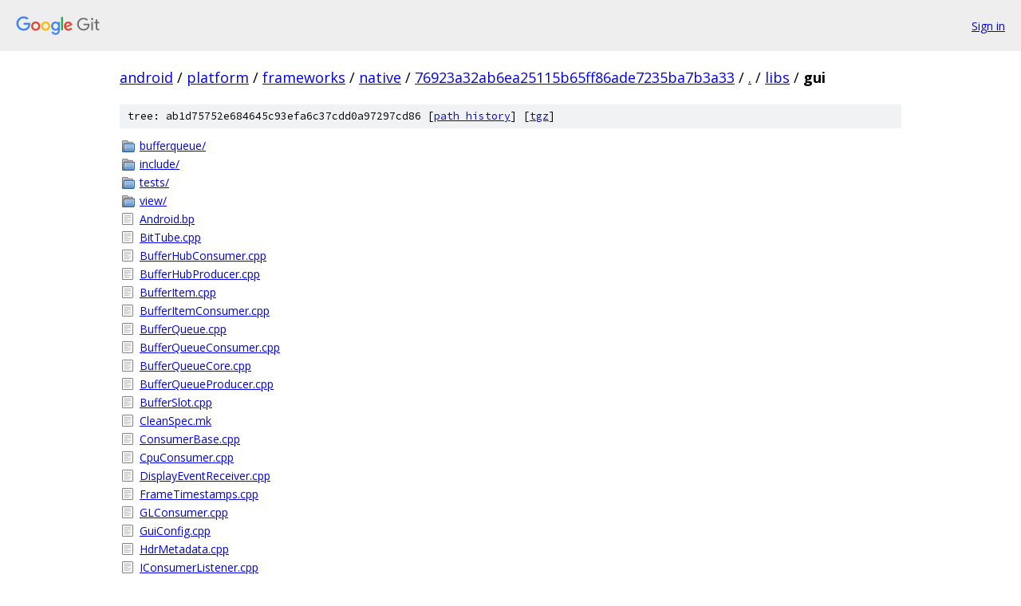

--- FILE ---
content_type: text/html; charset=utf-8
request_url: https://android.googlesource.com/platform/frameworks/native/+/76923a32ab6ea25115b65ff86ade7235ba7b3a33/libs/gui/
body_size: 1282
content:
<!DOCTYPE html><html lang="en"><head><meta charset="utf-8"><meta name="viewport" content="width=device-width, initial-scale=1"><title>libs/gui - platform/frameworks/native - Git at Google</title><link rel="stylesheet" type="text/css" href="/+static/base.css"><!-- default customHeadTagPart --></head><body class="Site"><header class="Site-header"><div class="Header"><a class="Header-image" href="/"><img src="//www.gstatic.com/images/branding/lockups/2x/lockup_git_color_108x24dp.png" width="108" height="24" alt="Google Git"></a><div class="Header-menu"> <a class="Header-menuItem" href="https://accounts.google.com/AccountChooser?faa=1&amp;continue=https://android.googlesource.com/login/platform/frameworks/native/%2B/76923a32ab6ea25115b65ff86ade7235ba7b3a33/libs/gui">Sign in</a> </div></div></header><div class="Site-content"><div class="Container "><div class="Breadcrumbs"><a class="Breadcrumbs-crumb" href="/?format=HTML">android</a> / <a class="Breadcrumbs-crumb" href="/platform/">platform</a> / <a class="Breadcrumbs-crumb" href="/platform/frameworks/">frameworks</a> / <a class="Breadcrumbs-crumb" href="/platform/frameworks/native/">native</a> / <a class="Breadcrumbs-crumb" href="/platform/frameworks/native/+/76923a32ab6ea25115b65ff86ade7235ba7b3a33">76923a32ab6ea25115b65ff86ade7235ba7b3a33</a> / <a class="Breadcrumbs-crumb" href="/platform/frameworks/native/+/76923a32ab6ea25115b65ff86ade7235ba7b3a33/">.</a> / <a class="Breadcrumbs-crumb" href="/platform/frameworks/native/+/76923a32ab6ea25115b65ff86ade7235ba7b3a33/libs">libs</a> / <span class="Breadcrumbs-crumb">gui</span></div><div class="TreeDetail"><div class="u-sha1 u-monospace TreeDetail-sha1">tree: ab1d75752e684645c93efa6c37cdd0a97297cd86 [<a href="/platform/frameworks/native/+log/76923a32ab6ea25115b65ff86ade7235ba7b3a33/libs/gui">path history</a>] <span>[<a href="/platform/frameworks/native/+archive/76923a32ab6ea25115b65ff86ade7235ba7b3a33/libs/gui.tar.gz">tgz</a>]</span></div><ol class="FileList"><li class="FileList-item FileList-item--gitTree" title="Tree - bufferqueue/"><a class="FileList-itemLink" href="/platform/frameworks/native/+/76923a32ab6ea25115b65ff86ade7235ba7b3a33/libs/gui/bufferqueue/">bufferqueue/</a></li><li class="FileList-item FileList-item--gitTree" title="Tree - include/"><a class="FileList-itemLink" href="/platform/frameworks/native/+/76923a32ab6ea25115b65ff86ade7235ba7b3a33/libs/gui/include/">include/</a></li><li class="FileList-item FileList-item--gitTree" title="Tree - tests/"><a class="FileList-itemLink" href="/platform/frameworks/native/+/76923a32ab6ea25115b65ff86ade7235ba7b3a33/libs/gui/tests/">tests/</a></li><li class="FileList-item FileList-item--gitTree" title="Tree - view/"><a class="FileList-itemLink" href="/platform/frameworks/native/+/76923a32ab6ea25115b65ff86ade7235ba7b3a33/libs/gui/view/">view/</a></li><li class="FileList-item FileList-item--regularFile" title="Regular file - Android.bp"><a class="FileList-itemLink" href="/platform/frameworks/native/+/76923a32ab6ea25115b65ff86ade7235ba7b3a33/libs/gui/Android.bp">Android.bp</a></li><li class="FileList-item FileList-item--regularFile" title="Regular file - BitTube.cpp"><a class="FileList-itemLink" href="/platform/frameworks/native/+/76923a32ab6ea25115b65ff86ade7235ba7b3a33/libs/gui/BitTube.cpp">BitTube.cpp</a></li><li class="FileList-item FileList-item--regularFile" title="Regular file - BufferHubConsumer.cpp"><a class="FileList-itemLink" href="/platform/frameworks/native/+/76923a32ab6ea25115b65ff86ade7235ba7b3a33/libs/gui/BufferHubConsumer.cpp">BufferHubConsumer.cpp</a></li><li class="FileList-item FileList-item--regularFile" title="Regular file - BufferHubProducer.cpp"><a class="FileList-itemLink" href="/platform/frameworks/native/+/76923a32ab6ea25115b65ff86ade7235ba7b3a33/libs/gui/BufferHubProducer.cpp">BufferHubProducer.cpp</a></li><li class="FileList-item FileList-item--regularFile" title="Regular file - BufferItem.cpp"><a class="FileList-itemLink" href="/platform/frameworks/native/+/76923a32ab6ea25115b65ff86ade7235ba7b3a33/libs/gui/BufferItem.cpp">BufferItem.cpp</a></li><li class="FileList-item FileList-item--regularFile" title="Regular file - BufferItemConsumer.cpp"><a class="FileList-itemLink" href="/platform/frameworks/native/+/76923a32ab6ea25115b65ff86ade7235ba7b3a33/libs/gui/BufferItemConsumer.cpp">BufferItemConsumer.cpp</a></li><li class="FileList-item FileList-item--regularFile" title="Regular file - BufferQueue.cpp"><a class="FileList-itemLink" href="/platform/frameworks/native/+/76923a32ab6ea25115b65ff86ade7235ba7b3a33/libs/gui/BufferQueue.cpp">BufferQueue.cpp</a></li><li class="FileList-item FileList-item--regularFile" title="Regular file - BufferQueueConsumer.cpp"><a class="FileList-itemLink" href="/platform/frameworks/native/+/76923a32ab6ea25115b65ff86ade7235ba7b3a33/libs/gui/BufferQueueConsumer.cpp">BufferQueueConsumer.cpp</a></li><li class="FileList-item FileList-item--regularFile" title="Regular file - BufferQueueCore.cpp"><a class="FileList-itemLink" href="/platform/frameworks/native/+/76923a32ab6ea25115b65ff86ade7235ba7b3a33/libs/gui/BufferQueueCore.cpp">BufferQueueCore.cpp</a></li><li class="FileList-item FileList-item--regularFile" title="Regular file - BufferQueueProducer.cpp"><a class="FileList-itemLink" href="/platform/frameworks/native/+/76923a32ab6ea25115b65ff86ade7235ba7b3a33/libs/gui/BufferQueueProducer.cpp">BufferQueueProducer.cpp</a></li><li class="FileList-item FileList-item--regularFile" title="Regular file - BufferSlot.cpp"><a class="FileList-itemLink" href="/platform/frameworks/native/+/76923a32ab6ea25115b65ff86ade7235ba7b3a33/libs/gui/BufferSlot.cpp">BufferSlot.cpp</a></li><li class="FileList-item FileList-item--regularFile" title="Regular file - CleanSpec.mk"><a class="FileList-itemLink" href="/platform/frameworks/native/+/76923a32ab6ea25115b65ff86ade7235ba7b3a33/libs/gui/CleanSpec.mk">CleanSpec.mk</a></li><li class="FileList-item FileList-item--regularFile" title="Regular file - ConsumerBase.cpp"><a class="FileList-itemLink" href="/platform/frameworks/native/+/76923a32ab6ea25115b65ff86ade7235ba7b3a33/libs/gui/ConsumerBase.cpp">ConsumerBase.cpp</a></li><li class="FileList-item FileList-item--regularFile" title="Regular file - CpuConsumer.cpp"><a class="FileList-itemLink" href="/platform/frameworks/native/+/76923a32ab6ea25115b65ff86ade7235ba7b3a33/libs/gui/CpuConsumer.cpp">CpuConsumer.cpp</a></li><li class="FileList-item FileList-item--regularFile" title="Regular file - DisplayEventReceiver.cpp"><a class="FileList-itemLink" href="/platform/frameworks/native/+/76923a32ab6ea25115b65ff86ade7235ba7b3a33/libs/gui/DisplayEventReceiver.cpp">DisplayEventReceiver.cpp</a></li><li class="FileList-item FileList-item--regularFile" title="Regular file - FrameTimestamps.cpp"><a class="FileList-itemLink" href="/platform/frameworks/native/+/76923a32ab6ea25115b65ff86ade7235ba7b3a33/libs/gui/FrameTimestamps.cpp">FrameTimestamps.cpp</a></li><li class="FileList-item FileList-item--regularFile" title="Regular file - GLConsumer.cpp"><a class="FileList-itemLink" href="/platform/frameworks/native/+/76923a32ab6ea25115b65ff86ade7235ba7b3a33/libs/gui/GLConsumer.cpp">GLConsumer.cpp</a></li><li class="FileList-item FileList-item--regularFile" title="Regular file - GuiConfig.cpp"><a class="FileList-itemLink" href="/platform/frameworks/native/+/76923a32ab6ea25115b65ff86ade7235ba7b3a33/libs/gui/GuiConfig.cpp">GuiConfig.cpp</a></li><li class="FileList-item FileList-item--regularFile" title="Regular file - HdrMetadata.cpp"><a class="FileList-itemLink" href="/platform/frameworks/native/+/76923a32ab6ea25115b65ff86ade7235ba7b3a33/libs/gui/HdrMetadata.cpp">HdrMetadata.cpp</a></li><li class="FileList-item FileList-item--regularFile" title="Regular file - IConsumerListener.cpp"><a class="FileList-itemLink" href="/platform/frameworks/native/+/76923a32ab6ea25115b65ff86ade7235ba7b3a33/libs/gui/IConsumerListener.cpp">IConsumerListener.cpp</a></li><li class="FileList-item FileList-item--regularFile" title="Regular file - IDisplayEventConnection.cpp"><a class="FileList-itemLink" href="/platform/frameworks/native/+/76923a32ab6ea25115b65ff86ade7235ba7b3a33/libs/gui/IDisplayEventConnection.cpp">IDisplayEventConnection.cpp</a></li><li class="FileList-item FileList-item--regularFile" title="Regular file - IGraphicBufferConsumer.cpp"><a class="FileList-itemLink" href="/platform/frameworks/native/+/76923a32ab6ea25115b65ff86ade7235ba7b3a33/libs/gui/IGraphicBufferConsumer.cpp">IGraphicBufferConsumer.cpp</a></li><li class="FileList-item FileList-item--regularFile" title="Regular file - IGraphicBufferProducer.cpp"><a class="FileList-itemLink" href="/platform/frameworks/native/+/76923a32ab6ea25115b65ff86ade7235ba7b3a33/libs/gui/IGraphicBufferProducer.cpp">IGraphicBufferProducer.cpp</a></li><li class="FileList-item FileList-item--regularFile" title="Regular file - IProducerListener.cpp"><a class="FileList-itemLink" href="/platform/frameworks/native/+/76923a32ab6ea25115b65ff86ade7235ba7b3a33/libs/gui/IProducerListener.cpp">IProducerListener.cpp</a></li><li class="FileList-item FileList-item--regularFile" title="Regular file - ISurfaceComposer.cpp"><a class="FileList-itemLink" href="/platform/frameworks/native/+/76923a32ab6ea25115b65ff86ade7235ba7b3a33/libs/gui/ISurfaceComposer.cpp">ISurfaceComposer.cpp</a></li><li class="FileList-item FileList-item--regularFile" title="Regular file - ISurfaceComposerClient.cpp"><a class="FileList-itemLink" href="/platform/frameworks/native/+/76923a32ab6ea25115b65ff86ade7235ba7b3a33/libs/gui/ISurfaceComposerClient.cpp">ISurfaceComposerClient.cpp</a></li><li class="FileList-item FileList-item--regularFile" title="Regular file - LayerDebugInfo.cpp"><a class="FileList-itemLink" href="/platform/frameworks/native/+/76923a32ab6ea25115b65ff86ade7235ba7b3a33/libs/gui/LayerDebugInfo.cpp">LayerDebugInfo.cpp</a></li><li class="FileList-item FileList-item--regularFile" title="Regular file - LayerState.cpp"><a class="FileList-itemLink" href="/platform/frameworks/native/+/76923a32ab6ea25115b65ff86ade7235ba7b3a33/libs/gui/LayerState.cpp">LayerState.cpp</a></li><li class="FileList-item FileList-item--regularFile" title="Regular file - OccupancyTracker.cpp"><a class="FileList-itemLink" href="/platform/frameworks/native/+/76923a32ab6ea25115b65ff86ade7235ba7b3a33/libs/gui/OccupancyTracker.cpp">OccupancyTracker.cpp</a></li><li class="FileList-item FileList-item--regularFile" title="Regular file - StreamSplitter.cpp"><a class="FileList-itemLink" href="/platform/frameworks/native/+/76923a32ab6ea25115b65ff86ade7235ba7b3a33/libs/gui/StreamSplitter.cpp">StreamSplitter.cpp</a></li><li class="FileList-item FileList-item--regularFile" title="Regular file - Surface.cpp"><a class="FileList-itemLink" href="/platform/frameworks/native/+/76923a32ab6ea25115b65ff86ade7235ba7b3a33/libs/gui/Surface.cpp">Surface.cpp</a></li><li class="FileList-item FileList-item--regularFile" title="Regular file - SurfaceComposerClient.cpp"><a class="FileList-itemLink" href="/platform/frameworks/native/+/76923a32ab6ea25115b65ff86ade7235ba7b3a33/libs/gui/SurfaceComposerClient.cpp">SurfaceComposerClient.cpp</a></li><li class="FileList-item FileList-item--regularFile" title="Regular file - SurfaceControl.cpp"><a class="FileList-itemLink" href="/platform/frameworks/native/+/76923a32ab6ea25115b65ff86ade7235ba7b3a33/libs/gui/SurfaceControl.cpp">SurfaceControl.cpp</a></li><li class="FileList-item FileList-item--regularFile" title="Regular file - SyncFeatures.cpp"><a class="FileList-itemLink" href="/platform/frameworks/native/+/76923a32ab6ea25115b65ff86ade7235ba7b3a33/libs/gui/SyncFeatures.cpp">SyncFeatures.cpp</a></li></ol></div></div> <!-- Container --></div> <!-- Site-content --><footer class="Site-footer"><div class="Footer"><span class="Footer-poweredBy">Powered by <a href="https://gerrit.googlesource.com/gitiles/">Gitiles</a>| <a href="https://policies.google.com/privacy">Privacy</a>| <a href="https://policies.google.com/terms">Terms</a></span><span class="Footer-formats"><a class="u-monospace Footer-formatsItem" href="?format=TEXT">txt</a> <a class="u-monospace Footer-formatsItem" href="?format=JSON">json</a></span></div></footer></body></html>